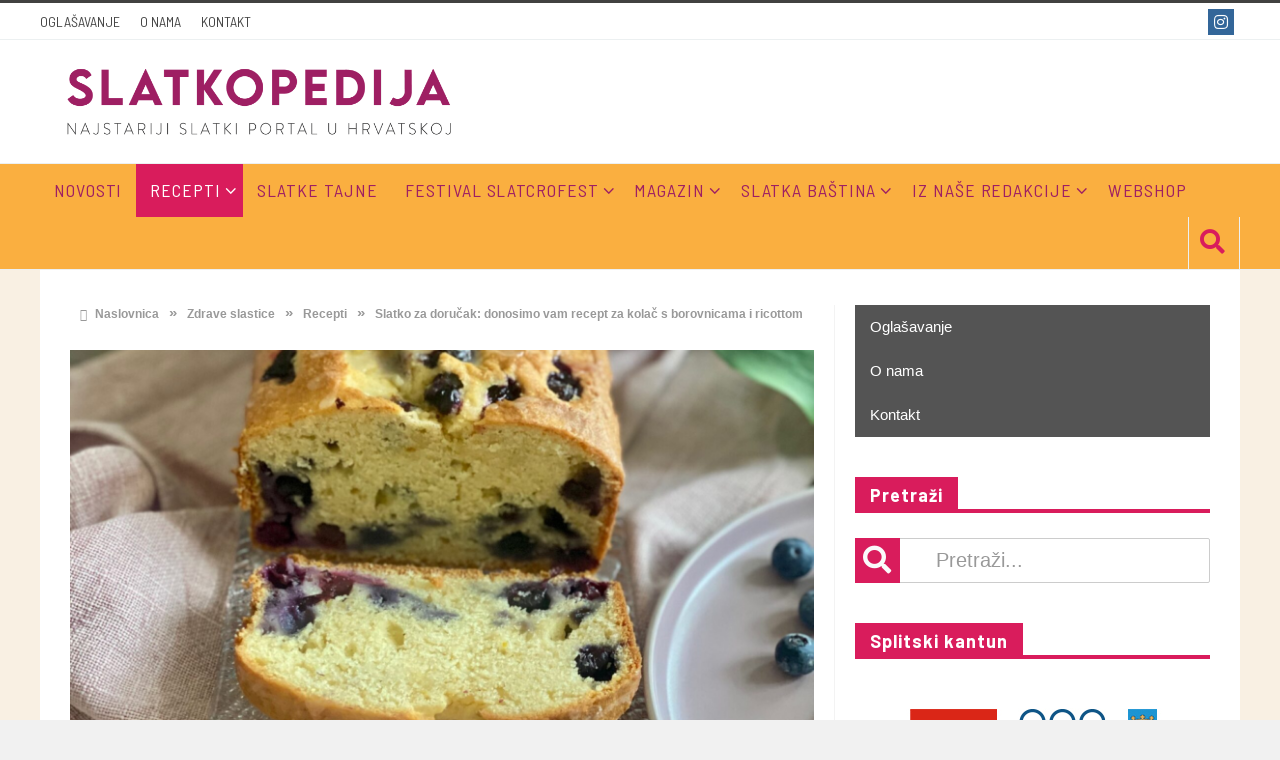

--- FILE ---
content_type: text/html; charset=UTF-8
request_url: https://www.slatkopedija.hr/slatko-za-dorucak-donosimo-vam-recept-za-kolac-s-borovnicama-i-ricottom/
body_size: 17215
content:
<!DOCTYPE html>
<html lang="hr">

<head>

	<meta charset="UTF-8">
	<meta name="viewport" content="width=device-width, initial-scale=1">
	<link rel="profile" href="http://gmpg.org/xfn/11">
	<link rel="pingback" href="https://www.slatkopedija.hr/xmlrpc.php">

	<meta name="facebook-domain-verification" content="hwxdmfz0w08r8xbhgv39min72bnqco" />

<script async src="https://pagead2.googlesyndication.com/pagead/js/adsbygoogle.js?client=ca-pub-3944441331890514"
     crossorigin="anonymous"></script>

 
<!-- Meta Pixel Code -->
<script>
!function(f,b,e,v,n,t,s)
{if(f.fbq)return;n=f.fbq=function(){n.callMethod?
n.callMethod.apply(n,arguments):n.queue.push(arguments)};
if(!f._fbq)f._fbq=n;n.push=n;n.loaded=!0;n.version='2.0';
n.queue=[];t=b.createElement(e);t.async=!0;
t.src=v;s=b.getElementsByTagName(e)[0];
s.parentNode.insertBefore(t,s)}(window, document,'script',
'https://connect.facebook.net/en_US/fbevents.js');
fbq('init', '1500531984120749');
fbq('track', 'PageView');
</script>
<noscript><img height="1" width="1" style="display:none"
src="https://www.facebook.com/tr?id=1500531984120749&ev=PageView&noscript=1"
/></noscript>
<!-- End Meta Pixel Code -->
<!-- Google tag (gtag.js) -->
<script async src="https://www.googletagmanager.com/gtag/js?id=G-75RX09NNLX"></script>
<script>
  window.dataLayer = window.dataLayer || [];
  function gtag(){dataLayer.push(arguments);}
  gtag('js', new Date());

  gtag('config', 'G-75RX09NNLX');
</script>
<meta name='robots' content='index, follow, max-image-preview:large, max-snippet:-1, max-video-preview:-1' />

	<!-- This site is optimized with the Yoast SEO Premium plugin v23.4 (Yoast SEO v23.4) - https://yoast.com/wordpress/plugins/seo/ -->
	<title>Slatko za doručak: donosimo vam recept za kolač s borovnicama i ricottom &#8226; Slatkopedija</title>
	<meta name="description" content="Ana Raguž s bloga Tirkizna danas nam donosi recept za odličan kolač koji može biti najslađi doručak – kolač s borovnicama i ricottom." />
	<link rel="canonical" href="https://www.slatkopedija.hr/slatko-za-dorucak-donosimo-vam-recept-za-kolac-s-borovnicama-i-ricottom/" />
	<meta property="og:locale" content="hr_HR" />
	<meta property="og:type" content="article" />
	<meta property="og:title" content="Slatko za doručak: donosimo vam recept za kolač s borovnicama i ricottom" />
	<meta property="og:description" content="Ana Raguž s bloga Tirkizna danas nam donosi recept za odličan kolač koji može biti najslađi doručak – kolač s borovnicama i ricottom. Sastojci 120 g" />
	<meta property="og:url" content="https://www.slatkopedija.hr/slatko-za-dorucak-donosimo-vam-recept-za-kolac-s-borovnicama-i-ricottom/" />
	<meta property="og:site_name" content="Slatkopedija" />
	<meta property="article:publisher" content="https://www.facebook.com/slatkopedija/" />
	<meta property="article:published_time" content="2023-05-29T07:28:38+00:00" />
	<meta property="og:image" content="https://www.slatkopedija.hr/wp-content/uploads/2023/05/kolac_s_borovnicama_i_ricottom-800x533.png" />
	<meta property="og:image:width" content="800" />
	<meta property="og:image:height" content="533" />
	<meta property="og:image:type" content="image/png" />
	<meta name="author" content="Slatkopedija" />
	<meta name="twitter:card" content="summary_large_image" />
	<meta name="twitter:label1" content="Napisao/la" />
	<meta name="twitter:data1" content="Slatkopedija" />
	<meta name="twitter:label2" content="Procijenjeno vrijeme čitanja" />
	<meta name="twitter:data2" content="2 minute" />
	<script type="application/ld+json" class="yoast-schema-graph">{"@context":"https://schema.org","@graph":[{"@type":"Article","@id":"https://www.slatkopedija.hr/slatko-za-dorucak-donosimo-vam-recept-za-kolac-s-borovnicama-i-ricottom/#article","isPartOf":{"@id":"https://www.slatkopedija.hr/slatko-za-dorucak-donosimo-vam-recept-za-kolac-s-borovnicama-i-ricottom/"},"author":{"name":"Slatkopedija","@id":"https://www.slatkopedija.hr/#/schema/person/f6e2680b2e034db17f859043a403fa22"},"headline":"Slatko za doručak: donosimo vam recept za kolač s borovnicama i ricottom","datePublished":"2023-05-29T07:28:38+00:00","dateModified":"2023-05-29T07:28:38+00:00","mainEntityOfPage":{"@id":"https://www.slatkopedija.hr/slatko-za-dorucak-donosimo-vam-recept-za-kolac-s-borovnicama-i-ricottom/"},"wordCount":221,"publisher":{"@id":"https://www.slatkopedija.hr/#organization"},"image":{"@id":"https://www.slatkopedija.hr/slatko-za-dorucak-donosimo-vam-recept-za-kolac-s-borovnicama-i-ricottom/#primaryimage"},"thumbnailUrl":"https://www.slatkopedija.hr/wp-content/uploads/2023/05/kolac_s_borovnicama_i_ricottom.png","articleSection":["Recepti"],"inLanguage":"hr"},{"@type":"WebPage","@id":"https://www.slatkopedija.hr/slatko-za-dorucak-donosimo-vam-recept-za-kolac-s-borovnicama-i-ricottom/","url":"https://www.slatkopedija.hr/slatko-za-dorucak-donosimo-vam-recept-za-kolac-s-borovnicama-i-ricottom/","name":"Slatko za doručak: donosimo vam recept za kolač s borovnicama i ricottom &#8226; Slatkopedija","isPartOf":{"@id":"https://www.slatkopedija.hr/#website"},"primaryImageOfPage":{"@id":"https://www.slatkopedija.hr/slatko-za-dorucak-donosimo-vam-recept-za-kolac-s-borovnicama-i-ricottom/#primaryimage"},"image":{"@id":"https://www.slatkopedija.hr/slatko-za-dorucak-donosimo-vam-recept-za-kolac-s-borovnicama-i-ricottom/#primaryimage"},"thumbnailUrl":"https://www.slatkopedija.hr/wp-content/uploads/2023/05/kolac_s_borovnicama_i_ricottom.png","datePublished":"2023-05-29T07:28:38+00:00","dateModified":"2023-05-29T07:28:38+00:00","description":"Ana Raguž s bloga Tirkizna danas nam donosi recept za odličan kolač koji može biti najslađi doručak – kolač s borovnicama i ricottom.","breadcrumb":{"@id":"https://www.slatkopedija.hr/slatko-za-dorucak-donosimo-vam-recept-za-kolac-s-borovnicama-i-ricottom/#breadcrumb"},"inLanguage":"hr","potentialAction":[{"@type":"ReadAction","target":["https://www.slatkopedija.hr/slatko-za-dorucak-donosimo-vam-recept-za-kolac-s-borovnicama-i-ricottom/"]}]},{"@type":"ImageObject","inLanguage":"hr","@id":"https://www.slatkopedija.hr/slatko-za-dorucak-donosimo-vam-recept-za-kolac-s-borovnicama-i-ricottom/#primaryimage","url":"https://www.slatkopedija.hr/wp-content/uploads/2023/05/kolac_s_borovnicama_i_ricottom.png","contentUrl":"https://www.slatkopedija.hr/wp-content/uploads/2023/05/kolac_s_borovnicama_i_ricottom.png","width":1920,"height":1280},{"@type":"BreadcrumbList","@id":"https://www.slatkopedija.hr/slatko-za-dorucak-donosimo-vam-recept-za-kolac-s-borovnicama-i-ricottom/#breadcrumb","itemListElement":[{"@type":"ListItem","position":1,"name":"Početna stranica","item":"https://www.slatkopedija.hr/"},{"@type":"ListItem","position":2,"name":"Slatko za doručak: donosimo vam recept za kolač s borovnicama i ricottom"}]},{"@type":"WebSite","@id":"https://www.slatkopedija.hr/#website","url":"https://www.slatkopedija.hr/","name":"Slatkopedija","description":"Portal specijaliziran za slastice i slastičarstvo.","publisher":{"@id":"https://www.slatkopedija.hr/#organization"},"potentialAction":[{"@type":"SearchAction","target":{"@type":"EntryPoint","urlTemplate":"https://www.slatkopedija.hr/?s={search_term_string}"},"query-input":{"@type":"PropertyValueSpecification","valueRequired":true,"valueName":"search_term_string"}}],"inLanguage":"hr"},{"@type":"Organization","@id":"https://www.slatkopedija.hr/#organization","name":"Slatkopedija","url":"https://www.slatkopedija.hr/","logo":{"@type":"ImageObject","inLanguage":"hr","@id":"https://www.slatkopedija.hr/#/schema/logo/image/","url":"https://www.slatkopedija.hr/wp-content/uploads/2021/05/cropped-icon-1.png","contentUrl":"https://www.slatkopedija.hr/wp-content/uploads/2021/05/cropped-icon-1.png","width":512,"height":512,"caption":"Slatkopedija"},"image":{"@id":"https://www.slatkopedija.hr/#/schema/logo/image/"},"sameAs":["https://www.facebook.com/slatkopedija/","https://www.instagram.com/slatkopedija/?hl=en"]},{"@type":"Person","@id":"https://www.slatkopedija.hr/#/schema/person/f6e2680b2e034db17f859043a403fa22","name":"Slatkopedija","description":"Portal specijaliziran za slastice i slastičarstvo na kojem možete pronaći sve što vas zanima o slatkim temama.","url":"https://www.slatkopedija.hr/author/slatkopedija/"}]}</script>
	<!-- / Yoast SEO Premium plugin. -->


<link rel='dns-prefetch' href='//fonts.googleapis.com' />
<link rel='preconnect' href='https://fonts.gstatic.com' crossorigin />
<script type="text/javascript">
/* <![CDATA[ */
window._wpemojiSettings = {"baseUrl":"https:\/\/s.w.org\/images\/core\/emoji\/15.0.3\/72x72\/","ext":".png","svgUrl":"https:\/\/s.w.org\/images\/core\/emoji\/15.0.3\/svg\/","svgExt":".svg","source":{"concatemoji":"https:\/\/www.slatkopedija.hr\/wp-includes\/js\/wp-emoji-release.min.js?ver=6.6.4"}};
/*! This file is auto-generated */
!function(i,n){var o,s,e;function c(e){try{var t={supportTests:e,timestamp:(new Date).valueOf()};sessionStorage.setItem(o,JSON.stringify(t))}catch(e){}}function p(e,t,n){e.clearRect(0,0,e.canvas.width,e.canvas.height),e.fillText(t,0,0);var t=new Uint32Array(e.getImageData(0,0,e.canvas.width,e.canvas.height).data),r=(e.clearRect(0,0,e.canvas.width,e.canvas.height),e.fillText(n,0,0),new Uint32Array(e.getImageData(0,0,e.canvas.width,e.canvas.height).data));return t.every(function(e,t){return e===r[t]})}function u(e,t,n){switch(t){case"flag":return n(e,"\ud83c\udff3\ufe0f\u200d\u26a7\ufe0f","\ud83c\udff3\ufe0f\u200b\u26a7\ufe0f")?!1:!n(e,"\ud83c\uddfa\ud83c\uddf3","\ud83c\uddfa\u200b\ud83c\uddf3")&&!n(e,"\ud83c\udff4\udb40\udc67\udb40\udc62\udb40\udc65\udb40\udc6e\udb40\udc67\udb40\udc7f","\ud83c\udff4\u200b\udb40\udc67\u200b\udb40\udc62\u200b\udb40\udc65\u200b\udb40\udc6e\u200b\udb40\udc67\u200b\udb40\udc7f");case"emoji":return!n(e,"\ud83d\udc26\u200d\u2b1b","\ud83d\udc26\u200b\u2b1b")}return!1}function f(e,t,n){var r="undefined"!=typeof WorkerGlobalScope&&self instanceof WorkerGlobalScope?new OffscreenCanvas(300,150):i.createElement("canvas"),a=r.getContext("2d",{willReadFrequently:!0}),o=(a.textBaseline="top",a.font="600 32px Arial",{});return e.forEach(function(e){o[e]=t(a,e,n)}),o}function t(e){var t=i.createElement("script");t.src=e,t.defer=!0,i.head.appendChild(t)}"undefined"!=typeof Promise&&(o="wpEmojiSettingsSupports",s=["flag","emoji"],n.supports={everything:!0,everythingExceptFlag:!0},e=new Promise(function(e){i.addEventListener("DOMContentLoaded",e,{once:!0})}),new Promise(function(t){var n=function(){try{var e=JSON.parse(sessionStorage.getItem(o));if("object"==typeof e&&"number"==typeof e.timestamp&&(new Date).valueOf()<e.timestamp+604800&&"object"==typeof e.supportTests)return e.supportTests}catch(e){}return null}();if(!n){if("undefined"!=typeof Worker&&"undefined"!=typeof OffscreenCanvas&&"undefined"!=typeof URL&&URL.createObjectURL&&"undefined"!=typeof Blob)try{var e="postMessage("+f.toString()+"("+[JSON.stringify(s),u.toString(),p.toString()].join(",")+"));",r=new Blob([e],{type:"text/javascript"}),a=new Worker(URL.createObjectURL(r),{name:"wpTestEmojiSupports"});return void(a.onmessage=function(e){c(n=e.data),a.terminate(),t(n)})}catch(e){}c(n=f(s,u,p))}t(n)}).then(function(e){for(var t in e)n.supports[t]=e[t],n.supports.everything=n.supports.everything&&n.supports[t],"flag"!==t&&(n.supports.everythingExceptFlag=n.supports.everythingExceptFlag&&n.supports[t]);n.supports.everythingExceptFlag=n.supports.everythingExceptFlag&&!n.supports.flag,n.DOMReady=!1,n.readyCallback=function(){n.DOMReady=!0}}).then(function(){return e}).then(function(){var e;n.supports.everything||(n.readyCallback(),(e=n.source||{}).concatemoji?t(e.concatemoji):e.wpemoji&&e.twemoji&&(t(e.twemoji),t(e.wpemoji)))}))}((window,document),window._wpemojiSettings);
/* ]]> */
</script>
<style id='wp-emoji-styles-inline-css' type='text/css'>

	img.wp-smiley, img.emoji {
		display: inline !important;
		border: none !important;
		box-shadow: none !important;
		height: 1em !important;
		width: 1em !important;
		margin: 0 0.07em !important;
		vertical-align: -0.1em !important;
		background: none !important;
		padding: 0 !important;
	}
</style>
<link rel='stylesheet' id='wp-block-library-css' href='https://www.slatkopedija.hr/wp-includes/css/dist/block-library/style.min.css?ver=6.6.4' type='text/css' media='all' />
<style id='classic-theme-styles-inline-css' type='text/css'>
/*! This file is auto-generated */
.wp-block-button__link{color:#fff;background-color:#32373c;border-radius:9999px;box-shadow:none;text-decoration:none;padding:calc(.667em + 2px) calc(1.333em + 2px);font-size:1.125em}.wp-block-file__button{background:#32373c;color:#fff;text-decoration:none}
</style>
<style id='global-styles-inline-css' type='text/css'>
:root{--wp--preset--aspect-ratio--square: 1;--wp--preset--aspect-ratio--4-3: 4/3;--wp--preset--aspect-ratio--3-4: 3/4;--wp--preset--aspect-ratio--3-2: 3/2;--wp--preset--aspect-ratio--2-3: 2/3;--wp--preset--aspect-ratio--16-9: 16/9;--wp--preset--aspect-ratio--9-16: 9/16;--wp--preset--color--black: #000000;--wp--preset--color--cyan-bluish-gray: #abb8c3;--wp--preset--color--white: #ffffff;--wp--preset--color--pale-pink: #f78da7;--wp--preset--color--vivid-red: #cf2e2e;--wp--preset--color--luminous-vivid-orange: #ff6900;--wp--preset--color--luminous-vivid-amber: #fcb900;--wp--preset--color--light-green-cyan: #7bdcb5;--wp--preset--color--vivid-green-cyan: #00d084;--wp--preset--color--pale-cyan-blue: #8ed1fc;--wp--preset--color--vivid-cyan-blue: #0693e3;--wp--preset--color--vivid-purple: #9b51e0;--wp--preset--gradient--vivid-cyan-blue-to-vivid-purple: linear-gradient(135deg,rgba(6,147,227,1) 0%,rgb(155,81,224) 100%);--wp--preset--gradient--light-green-cyan-to-vivid-green-cyan: linear-gradient(135deg,rgb(122,220,180) 0%,rgb(0,208,130) 100%);--wp--preset--gradient--luminous-vivid-amber-to-luminous-vivid-orange: linear-gradient(135deg,rgba(252,185,0,1) 0%,rgba(255,105,0,1) 100%);--wp--preset--gradient--luminous-vivid-orange-to-vivid-red: linear-gradient(135deg,rgba(255,105,0,1) 0%,rgb(207,46,46) 100%);--wp--preset--gradient--very-light-gray-to-cyan-bluish-gray: linear-gradient(135deg,rgb(238,238,238) 0%,rgb(169,184,195) 100%);--wp--preset--gradient--cool-to-warm-spectrum: linear-gradient(135deg,rgb(74,234,220) 0%,rgb(151,120,209) 20%,rgb(207,42,186) 40%,rgb(238,44,130) 60%,rgb(251,105,98) 80%,rgb(254,248,76) 100%);--wp--preset--gradient--blush-light-purple: linear-gradient(135deg,rgb(255,206,236) 0%,rgb(152,150,240) 100%);--wp--preset--gradient--blush-bordeaux: linear-gradient(135deg,rgb(254,205,165) 0%,rgb(254,45,45) 50%,rgb(107,0,62) 100%);--wp--preset--gradient--luminous-dusk: linear-gradient(135deg,rgb(255,203,112) 0%,rgb(199,81,192) 50%,rgb(65,88,208) 100%);--wp--preset--gradient--pale-ocean: linear-gradient(135deg,rgb(255,245,203) 0%,rgb(182,227,212) 50%,rgb(51,167,181) 100%);--wp--preset--gradient--electric-grass: linear-gradient(135deg,rgb(202,248,128) 0%,rgb(113,206,126) 100%);--wp--preset--gradient--midnight: linear-gradient(135deg,rgb(2,3,129) 0%,rgb(40,116,252) 100%);--wp--preset--font-size--small: 13px;--wp--preset--font-size--medium: 20px;--wp--preset--font-size--large: 36px;--wp--preset--font-size--x-large: 42px;--wp--preset--spacing--20: 0.44rem;--wp--preset--spacing--30: 0.67rem;--wp--preset--spacing--40: 1rem;--wp--preset--spacing--50: 1.5rem;--wp--preset--spacing--60: 2.25rem;--wp--preset--spacing--70: 3.38rem;--wp--preset--spacing--80: 5.06rem;--wp--preset--shadow--natural: 6px 6px 9px rgba(0, 0, 0, 0.2);--wp--preset--shadow--deep: 12px 12px 50px rgba(0, 0, 0, 0.4);--wp--preset--shadow--sharp: 6px 6px 0px rgba(0, 0, 0, 0.2);--wp--preset--shadow--outlined: 6px 6px 0px -3px rgba(255, 255, 255, 1), 6px 6px rgba(0, 0, 0, 1);--wp--preset--shadow--crisp: 6px 6px 0px rgba(0, 0, 0, 1);}:where(.is-layout-flex){gap: 0.5em;}:where(.is-layout-grid){gap: 0.5em;}body .is-layout-flex{display: flex;}.is-layout-flex{flex-wrap: wrap;align-items: center;}.is-layout-flex > :is(*, div){margin: 0;}body .is-layout-grid{display: grid;}.is-layout-grid > :is(*, div){margin: 0;}:where(.wp-block-columns.is-layout-flex){gap: 2em;}:where(.wp-block-columns.is-layout-grid){gap: 2em;}:where(.wp-block-post-template.is-layout-flex){gap: 1.25em;}:where(.wp-block-post-template.is-layout-grid){gap: 1.25em;}.has-black-color{color: var(--wp--preset--color--black) !important;}.has-cyan-bluish-gray-color{color: var(--wp--preset--color--cyan-bluish-gray) !important;}.has-white-color{color: var(--wp--preset--color--white) !important;}.has-pale-pink-color{color: var(--wp--preset--color--pale-pink) !important;}.has-vivid-red-color{color: var(--wp--preset--color--vivid-red) !important;}.has-luminous-vivid-orange-color{color: var(--wp--preset--color--luminous-vivid-orange) !important;}.has-luminous-vivid-amber-color{color: var(--wp--preset--color--luminous-vivid-amber) !important;}.has-light-green-cyan-color{color: var(--wp--preset--color--light-green-cyan) !important;}.has-vivid-green-cyan-color{color: var(--wp--preset--color--vivid-green-cyan) !important;}.has-pale-cyan-blue-color{color: var(--wp--preset--color--pale-cyan-blue) !important;}.has-vivid-cyan-blue-color{color: var(--wp--preset--color--vivid-cyan-blue) !important;}.has-vivid-purple-color{color: var(--wp--preset--color--vivid-purple) !important;}.has-black-background-color{background-color: var(--wp--preset--color--black) !important;}.has-cyan-bluish-gray-background-color{background-color: var(--wp--preset--color--cyan-bluish-gray) !important;}.has-white-background-color{background-color: var(--wp--preset--color--white) !important;}.has-pale-pink-background-color{background-color: var(--wp--preset--color--pale-pink) !important;}.has-vivid-red-background-color{background-color: var(--wp--preset--color--vivid-red) !important;}.has-luminous-vivid-orange-background-color{background-color: var(--wp--preset--color--luminous-vivid-orange) !important;}.has-luminous-vivid-amber-background-color{background-color: var(--wp--preset--color--luminous-vivid-amber) !important;}.has-light-green-cyan-background-color{background-color: var(--wp--preset--color--light-green-cyan) !important;}.has-vivid-green-cyan-background-color{background-color: var(--wp--preset--color--vivid-green-cyan) !important;}.has-pale-cyan-blue-background-color{background-color: var(--wp--preset--color--pale-cyan-blue) !important;}.has-vivid-cyan-blue-background-color{background-color: var(--wp--preset--color--vivid-cyan-blue) !important;}.has-vivid-purple-background-color{background-color: var(--wp--preset--color--vivid-purple) !important;}.has-black-border-color{border-color: var(--wp--preset--color--black) !important;}.has-cyan-bluish-gray-border-color{border-color: var(--wp--preset--color--cyan-bluish-gray) !important;}.has-white-border-color{border-color: var(--wp--preset--color--white) !important;}.has-pale-pink-border-color{border-color: var(--wp--preset--color--pale-pink) !important;}.has-vivid-red-border-color{border-color: var(--wp--preset--color--vivid-red) !important;}.has-luminous-vivid-orange-border-color{border-color: var(--wp--preset--color--luminous-vivid-orange) !important;}.has-luminous-vivid-amber-border-color{border-color: var(--wp--preset--color--luminous-vivid-amber) !important;}.has-light-green-cyan-border-color{border-color: var(--wp--preset--color--light-green-cyan) !important;}.has-vivid-green-cyan-border-color{border-color: var(--wp--preset--color--vivid-green-cyan) !important;}.has-pale-cyan-blue-border-color{border-color: var(--wp--preset--color--pale-cyan-blue) !important;}.has-vivid-cyan-blue-border-color{border-color: var(--wp--preset--color--vivid-cyan-blue) !important;}.has-vivid-purple-border-color{border-color: var(--wp--preset--color--vivid-purple) !important;}.has-vivid-cyan-blue-to-vivid-purple-gradient-background{background: var(--wp--preset--gradient--vivid-cyan-blue-to-vivid-purple) !important;}.has-light-green-cyan-to-vivid-green-cyan-gradient-background{background: var(--wp--preset--gradient--light-green-cyan-to-vivid-green-cyan) !important;}.has-luminous-vivid-amber-to-luminous-vivid-orange-gradient-background{background: var(--wp--preset--gradient--luminous-vivid-amber-to-luminous-vivid-orange) !important;}.has-luminous-vivid-orange-to-vivid-red-gradient-background{background: var(--wp--preset--gradient--luminous-vivid-orange-to-vivid-red) !important;}.has-very-light-gray-to-cyan-bluish-gray-gradient-background{background: var(--wp--preset--gradient--very-light-gray-to-cyan-bluish-gray) !important;}.has-cool-to-warm-spectrum-gradient-background{background: var(--wp--preset--gradient--cool-to-warm-spectrum) !important;}.has-blush-light-purple-gradient-background{background: var(--wp--preset--gradient--blush-light-purple) !important;}.has-blush-bordeaux-gradient-background{background: var(--wp--preset--gradient--blush-bordeaux) !important;}.has-luminous-dusk-gradient-background{background: var(--wp--preset--gradient--luminous-dusk) !important;}.has-pale-ocean-gradient-background{background: var(--wp--preset--gradient--pale-ocean) !important;}.has-electric-grass-gradient-background{background: var(--wp--preset--gradient--electric-grass) !important;}.has-midnight-gradient-background{background: var(--wp--preset--gradient--midnight) !important;}.has-small-font-size{font-size: var(--wp--preset--font-size--small) !important;}.has-medium-font-size{font-size: var(--wp--preset--font-size--medium) !important;}.has-large-font-size{font-size: var(--wp--preset--font-size--large) !important;}.has-x-large-font-size{font-size: var(--wp--preset--font-size--x-large) !important;}
:where(.wp-block-post-template.is-layout-flex){gap: 1.25em;}:where(.wp-block-post-template.is-layout-grid){gap: 1.25em;}
:where(.wp-block-columns.is-layout-flex){gap: 2em;}:where(.wp-block-columns.is-layout-grid){gap: 2em;}
:root :where(.wp-block-pullquote){font-size: 1.5em;line-height: 1.6;}
</style>
<link rel='stylesheet' id='contact-form-7-css' href='https://www.slatkopedija.hr/wp-content/plugins/contact-form-7/includes/css/styles.css?ver=5.9.8' type='text/css' media='all' />
<link rel='stylesheet' id='favo_shortcodes_css-css' href='https://www.slatkopedija.hr/wp-content/plugins/favo-shortcodes/css/style.css?ver=1.1.0' type='text/css' media='screen' />
<link rel='stylesheet' id='mailerlite_forms.css-css' href='https://www.slatkopedija.hr/wp-content/plugins/official-mailerlite-sign-up-forms/assets/css/mailerlite_forms.css?ver=1.7.13' type='text/css' media='all' />
<link rel='stylesheet' id='iksm-public-style-css' href='https://www.slatkopedija.hr/wp-content/plugins/iks-menu/assets/css/public.css?ver=1.11.3' type='text/css' media='all' />
<link rel='stylesheet' id='parent-style-css' href='https://www.slatkopedija.hr/wp-content/themes/htmag/style.css?ver=6.6.4' type='text/css' media='all' />
<link rel='stylesheet' id='child-style-css' href='https://www.slatkopedija.hr/wp-content/themes/htMag-Slatkopedija/style.css?ver=1.0' type='text/css' media='all' />
<link rel='stylesheet' id='htmag-style-css' href='https://www.slatkopedija.hr/wp-content/themes/htMag-Slatkopedija/style.css?ver=6.6.4' type='text/css' media='all' />
<link rel='stylesheet' id='Merriweather-css' href='https://fonts.googleapis.com/css?family=Merriweather%3A400%2C700%2C900&#038;ver=6.6.4' type='text/css' media='all' />
<link rel='stylesheet' id='animate-css' href='https://www.slatkopedija.hr/wp-content/themes/htmag/css/animate.min.css?ver=6.6.4' type='text/css' media='all' />
<link rel='stylesheet' id='font-awesome-css' href='https://www.slatkopedija.hr/wp-content/themes/htmag/fonts/font-awesome/css/all.min.css?ver=6.6.4' type='text/css' media='all' />
<link rel='stylesheet' id='fontello-css' href='https://www.slatkopedija.hr/wp-content/themes/htmag/fonts/fontello/css/fontello.css?ver=6.6.4' type='text/css' media='all' />
<link rel='stylesheet' id='htmag-responsive-css' href='https://www.slatkopedija.hr/wp-content/themes/htmag/css/responsive.css?ver=6.6.4' type='text/css' media='all' />
<link rel='stylesheet' id='owl_Transitions-css' href='https://www.slatkopedija.hr/wp-content/themes/htmag/css/owl_Transitions.css?ver=6.6.4' type='text/css' media='all' />
<link rel="preload" as="style" href="https://fonts.googleapis.com/css?family=Barlow:100,200,300,400,500,600,700,800,900,100italic,200italic,300italic,400italic,500italic,600italic,700italic,800italic,900italic%7CBarlow%20Semi%20Condensed:400&#038;subset=latin-ext&#038;display=swap&#038;ver=1740940163" /><link rel="stylesheet" href="https://fonts.googleapis.com/css?family=Barlow:100,200,300,400,500,600,700,800,900,100italic,200italic,300italic,400italic,500italic,600italic,700italic,800italic,900italic%7CBarlow%20Semi%20Condensed:400&#038;subset=latin-ext&#038;display=swap&#038;ver=1740940163" media="print" onload="this.media='all'"><noscript><link rel="stylesheet" href="https://fonts.googleapis.com/css?family=Barlow:100,200,300,400,500,600,700,800,900,100italic,200italic,300italic,400italic,500italic,600italic,700italic,800italic,900italic%7CBarlow%20Semi%20Condensed:400&#038;subset=latin-ext&#038;display=swap&#038;ver=1740940163" /></noscript><script type="text/javascript" id="jquery-core-js-extra">
/* <![CDATA[ */
var favo_script = {"post_id":"28300","ajaxurl":"https:\/\/www.slatkopedija.hr\/wp-admin\/admin-ajax.php"};
/* ]]> */
</script>
<script type="text/javascript" src="https://www.slatkopedija.hr/wp-includes/js/jquery/jquery.min.js?ver=3.7.1" id="jquery-core-js"></script>
<script type="text/javascript" src="https://www.slatkopedija.hr/wp-includes/js/jquery/jquery-migrate.min.js?ver=3.4.1" id="jquery-migrate-js"></script>
<script type="text/javascript" src="https://www.slatkopedija.hr/wp-content/plugins/favo-shortcodes/js/main.js?ver=1.1.0" id="favo_shortcodes_js-js"></script>
<script type="text/javascript" src="https://www.slatkopedija.hr/wp-content/plugins/iks-menu/assets/js/public.js?ver=1.11.3" id="iksm-public-script-js"></script>
<script type="text/javascript" src="https://www.slatkopedija.hr/wp-content/plugins/iks-menu/assets/js/menu.js?ver=1.11.3" id="iksm-menu-script-js"></script>
<!--[if lt IE 9]>
<script type="text/javascript" src="https://www.slatkopedija.hr/wp-content/themes/htmag?ver=20161020" id="html5-js"></script>
<![endif]-->
<script type="text/javascript" src="https://www.slatkopedija.hr/wp-content/themes/htmag/js/jquery.infinitescroll.min.js?ver=6.6.4" id="jquery.infinitescroll.min-js"></script>
<meta name="generator" content="Redux 4.3.26.1" />        <!-- MailerLite Universal -->
        <script>
            (function(w,d,e,u,f,l,n){w[f]=w[f]||function(){(w[f].q=w[f].q||[])
                .push(arguments);},l=d.createElement(e),l.async=1,l.src=u,
                n=d.getElementsByTagName(e)[0],n.parentNode.insertBefore(l,n);})
            (window,document,'script','https://assets.mailerlite.com/js/universal.js','ml');
            ml('account', '358486');
            ml('enablePopups', true);
        </script>
        <!-- End MailerLite Universal -->
        <style type="text/css" id="iksm-dynamic-style"></style> 


<style type="text/css" media="screen"> 
/*    
<!--  global_color    -->
*/

     
       
.search-block:after{border-right-color:#9e1f63;  }
.tabs-widget .tab-links li.active a ,blockquote,.tipsy-arrow ,.author-title h3 {border-color:#9e1f63;  }
.tipsy-inner {box-shadow:0 0 2px #9e1f63; -webkit-box-shadow:0 0 2px #9e1f63; -moz-box-shadow:0 0 2px #9e1f63;}
.container .menu_wrapper ,.news-box-title,.news-box-title,.tabs-widget .tab-links,.block-head,.woocommerce .product .woocommerce-tabs ul.tabs { border-bottom-color:#9e1f63;}
.top-nav ul li.current-menu-item:after,#main-menu .menu-sub-wrap,.tabs-nav li.active span{ border-top-color:#9e1f63;}
#main-menu ul li.current-menu-item a, #main-menu ul li.current-menu-item a:hover, #main-menu ul li.current-menu-parent a, #main-menu ul li.current-menu-parent a:hover, #main-menu ul li.current-page-ancestor a, #main-menu ul li.current-page-ancestor a:hover 
,#main-menu a:hover,.header-wraper.style2 #main-menu ul li.current-menu-item > a:hover,.dropcap.style-2, .dropcap.style-3,.search-block .search-button,.widget_tag_cloud .tagcloud a:hover, .post-tag a:hover,.tabs-wrap.tagcloud a:hover,.pagination span, .pagination a:hover,a.random-article:hover,.owl-title h2,.owl-pagination .owl-page.active span, .owl-carousel.scroller.middle .owl-prev:hover, .owl-carousel.scroller.middle .owl-next:hover, #carousel .owl-prev:hover, #carousel .owl-next:hover,.owl-theme .owl-controls .owl-buttons div:hover,.owl-theme.scroller.middle .owl-controls .owl-buttons div ,.search-buttons .search {  background-color:#9e1f63;}
.owl-theme.scroller .owl-controls .owl-nav div,.newstickertitle span,.news-box-title h2,.caption-cat a, .block-head h3,.tabs-widget .tab-links li.active a ,.review-summary .rw-overall,#go-top ,.share-post span.share-text,.tabs-nav li.active a, .tabs-nav li.active a:hover,.big-porc-review-bg,.ei-slider-thumbs li.ei-slider-element,.rating-bar .bar,.w-search .search-submit ,.search-buttons .search-icon,.more_button a,.load-more a,.tipsy-inner,.widget-newsletter-counter input[type="submit"],.header-wraper.style2 .search-buttons .search-icon:hover,#main-menu ul li:hover a,.error_right h2::after{   background-color:#9e1f63;}

.header-wraper.style2 #main-menu ul li:hover > a, .header-wraper.style2 #main-menu ul:hover > a {  background-color:#9e1f63;}

.woocommerce .product .woocommerce-tabs ul.tabs li.active ,.woocommerce .button, .woocommerce .form-submit #submit,.woocommerce span.onsale,.widget_product_search input[type="submit"],.woocommerce .widget_price_filter .ui-slider .ui-slider-handle,.header-wraper.style2 #navbar_toggle::before, .header-wraper.style2 #navbar_toggle::after, .header-wraper.style2 #navbar_toggle span {   background:#9e1f63 !important;}

a:hover ,.top-nav ul li:hover > a, .top-nav ul :hover > a, .top-nav ul li.current-menu-item a , .header-wraper.style2 .top-nav ul li a:hover,.post-previous a:hover:after, .post-next a:hover:after,.header-wraper.style2 #main-menu ul li.current-menu-item > a,.header-wraper.style2 .search-buttons .search-icon,.header-wraper.style2 #main-menu ul li.menu-item-home a::before,.entry .error_404 p ,body.dark_skin a:hover ,#main-menu .mega-menu-block .mega-menu-content .mega-small-item ul li a:hover,
#main-menu .mega-menu-block .mega-menu-content .post-box-title a:hover,.header-wraper.style2 #main-menu ul li.mega-menu.mega-cat .mega-menu-block .mega-menu-post a:hover {color:#9e1f63;  }
.header-wraper.style2 #main-menu ul li:hover > a, .header-wraper.style2 #main-menu ul:hover > a { color: #FFF;}
         


/*
<!-- Custom CSS  -->
*/
    .post-navigation-link div {
	display: block;
	width: 48%;
	position: relative;
	font-size: 15px;
	font-weight: bold;
	color: #999;
	text-transform: none;
	font-family: inherit;
	line-height: 25px;
}

h2.post-blog-title, h2.post-box-title, h2.item-title {
	line-height: 28px;
	font-size: 18px;
	font-family: inherit;
	text-transform: none;
	font-weight: 700;
}  

    
    
    

/*    
<!-- category Background  -->
*/
      



          

          





       
.search-block:after{border-right-color:#d91c5c;  }
.tabs-widget .tab-links li.active a ,blockquote,.tipsy-arrow ,.author-title h3 {border-color:#d91c5c;  }
.tipsy-inner {box-shadow:0 0 2px #d91c5c; -webkit-box-shadow:0 0 2px #d91c5c; -moz-box-shadow:0 0 2px #d91c5c;}
.container .menu_wrapper ,.news-box-title,.news-box-title,.tabs-widget .tab-links,.block-head,.woocommerce .product .woocommerce-tabs ul.tabs { border-bottom-color:#d91c5c;}
.top-nav ul li.current-menu-item:after,#main-menu .menu-sub-wrap,.tabs-nav li.active span{ border-top-color:#d91c5c;}
#main-menu ul li.current-menu-item a, #main-menu ul li.current-menu-item a:hover, #main-menu ul li.current-menu-parent a, #main-menu ul li.current-menu-parent a:hover, #main-menu ul li.current-page-ancestor a, #main-menu ul li.current-page-ancestor a:hover 
,#main-menu a:hover,.header-wraper.style2 #main-menu ul li.current-menu-item > a:hover,.dropcap.style-2, .dropcap.style-3,.search-block .search-button,.widget_tag_cloud .tagcloud a:hover, .post-tag a:hover,.tabs-wrap.tagcloud a:hover,.pagination span, .pagination a:hover,a.random-article:hover,.owl-title h2,.owl-pagination .owl-page.active span, .owl-carousel.scroller.middle .owl-prev:hover, .owl-carousel.scroller.middle .owl-next:hover, #carousel .owl-prev:hover, #carousel .owl-next:hover,.owl-theme .owl-controls .owl-buttons div:hover,.owl-theme.scroller.middle .owl-controls .owl-buttons div ,.search-buttons .search {  background-color:#d91c5c;}
.owl-theme.scroller .owl-controls .owl-nav div,.newstickertitle span,.news-box-title h2,.caption-cat a, .block-head h3,.tabs-widget .tab-links li.active a ,.review-summary .rw-overall,#go-top ,.share-post span.share-text,.tabs-nav li.active a, .tabs-nav li.active a:hover,.big-porc-review-bg,.ei-slider-thumbs li.ei-slider-element,.rating-bar .bar,.w-search .search-submit ,.search-buttons .search-icon,.more_button a,.load-more a,.tipsy-inner,.widget-newsletter-counter input[type="submit"],.header-wraper.style2 .search-buttons .search-icon:hover,#main-menu ul li:hover a,.error_right h2::after{   background-color:#d91c5c;}

.header-wraper.style2 #main-menu ul li:hover > a, .header-wraper.style2 #main-menu ul:hover > a {  background-color:#d91c5c;}

.woocommerce .product .woocommerce-tabs ul.tabs li.active ,.woocommerce .button, .woocommerce .form-submit #submit,.woocommerce span.onsale,.widget_product_search input[type="submit"],.woocommerce .widget_price_filter .ui-slider .ui-slider-handle,.header-wraper.style2 #navbar_toggle::before, .header-wraper.style2 #navbar_toggle::after, .header-wraper.style2 #navbar_toggle span {   background:#d91c5c !important;}

a:hover ,.top-nav ul li:hover > a, .top-nav ul :hover > a, .top-nav ul li.current-menu-item a , .header-wraper.style2 .top-nav ul li a:hover,.post-previous a:hover:after, .post-next a:hover:after,.header-wraper.style2 #main-menu ul li.current-menu-item > a,.header-wraper.style2 .search-buttons .search-icon,.header-wraper.style2 #main-menu ul li.menu-item-home a::before,.entry .error_404 p ,body.dark_skin a:hover ,#main-menu .mega-menu-block .mega-menu-content .mega-small-item ul li a:hover,
#main-menu .mega-menu-block .mega-menu-content .post-box-title a:hover,.header-wraper.style2 #main-menu ul li.mega-menu.mega-cat .mega-menu-block .mega-menu-post a:hover {color:#d91c5c;  }
.header-wraper.style2 #main-menu ul li:hover > a, .header-wraper.style2 #main-menu ul:hover > a { color: #FFF;}
        

    
    </style> 

    <meta name="generator" content="Powered by WPBakery Page Builder - drag and drop page builder for WordPress."/>
<link rel="icon" href="https://www.slatkopedija.hr/wp-content/uploads/2021/05/cropped-icon-1-32x32.png" sizes="32x32" />
<link rel="icon" href="https://www.slatkopedija.hr/wp-content/uploads/2021/05/cropped-icon-1-192x192.png" sizes="192x192" />
<link rel="apple-touch-icon" href="https://www.slatkopedija.hr/wp-content/uploads/2021/05/cropped-icon-1-180x180.png" />
<meta name="msapplication-TileImage" content="https://www.slatkopedija.hr/wp-content/uploads/2021/05/cropped-icon-1-270x270.png" />
		<style type="text/css" id="wp-custom-css">
			.woocommerce ul.products li.product .price {
    /* font-family: "Barlow" Arial,sans-serif; */
    font-size: 20px;
    margin-bottom: 6px 0 !important;
    color: #444;		</style>
		<style id="htmag_options-dynamic-css" title="dynamic-css" class="redux-options-output">body{color:#414140;}a{color:#9e1f63;}a:hover{color:#faaf40;}a:active{color:#9e1f63;}.top-nav ,.header-wraper.style2 .top-nav{background-color:#ffffff;}.top-nav{border-top:3px solid ;border-bottom:1px solid ;}header{background-color:#ffffff;}.container .menu_wrapper,.header-wraper.style2 .menu_wrapper{background-color:#faaf40;}#main-menu > ul > li > a ,.header-wraper.style2 #main-menu > ul > li > a{color:#9e1f63;}#main-menu > ul > li > a :hover,.header-wraper.style2 #main-menu > ul > li > a:hover{color:#ffffff;}#main-menu > ul > li > a :active,.header-wraper.style2 #main-menu > ul > li > a:active{color:#9e1f63;}.container .content{background-color:#f9f0e3;}.container .content .row {background-color:#ffffff;}.site-header{border-top:4px solid ;border-bottom:4px solid ;border-left:4px solid ;border-right:4px solid ;}footer{border-top:4px solid ;border-bottom:4px solid ;border-left:4px solid ;border-right:4px solid ;}.top-nav ,.top-nav ul li ,#main-menu > ul > li > a,#main-menu a,.owl-title h2 a,.tabs-nav li a,.caption-cat a,.footer-menu li a, .footer-menu li,#logo .logo h2 a,#logo .logo h2 span,.newsticker h2 a,.newsticker h2,.newstickertitle span,#social-counter-widget li span,.news-box-title h2, .block-head h3 ,.news-box-title h2 a,h2.post-blog-title a,h2.post-box-title a,h2.item-title a,.big-item h2.post-box-title a,h2.post-blog-title.full a,h3.post-box-title a,h1.post-title,.widget.posts-list ul  li h3 a,.widget .tab-content ul  li h3 a ,.widget.top-ten  h3 a ,.widget.latest-posts h3 a,.footer-widget-title h2,#respond #submit, .button-primary,.review-box-header h3,.review-summary .rw-overall, .review-criteria, .rw-user-rating-wrapper .score, .rw-overall-titles, .rw-user-rating-wrapper,.page-title, .cat-page-title,.widget-newsletter-counter input[type="submit"]{font-family:Barlow;font-display:swap;}body{text-transform:none;font-display:swap;}.top-nav ,.top-nav ul li{font-family:"Barlow Semi Condensed";text-transform:uppercase;font-weight:400;font-style:normal;font-display:swap;}#main-menu > ul > li > a, #main-menu ul li.parent-list ul li a,#mobile-slide #mobile-nav a{font-family:"Barlow Semi Condensed";text-transform:uppercase;line-height:25px;font-weight:400;font-style:normal;color:#dd3333;font-size:18px;font-display:swap;}#logo .logo.text h2 a, #logo .logo.text h1 a{font-display:swap;}#logo .logo.text h2 span, #logo .logo.text h1 span{font-display:swap;}.newsticker h2{text-transform:none;font-display:swap;}.news-box-title h2, .block-head h3 ,.newstickertitle span{text-transform:none;font-display:swap;}h2.post-blog-title,h2.post-box-title,h2.item-title,#main-menu .mega-menu-block h2.post-box-title a{text-transform:none;font-display:swap;}.post-excerpt,.post-excerpt p{text-transform:none;font-display:swap;}.big-item h2.post-box-title, h2.post-blog-title.full ,.main-slideshow.style2 .owl-title h2{text-transform:none;font-display:swap;}h3.post-box-title ,#main-menu ul li.parent-list ul li h3.post-box-title a{text-transform:none;font-display:swap;}h1.post-title{text-transform:none;font-display:swap;}body.single .post-container,body.page .post-container ,.entry p{text-transform:none;font-display:swap;}h1.page-title{text-transform:none;font-display:swap;}h2.cat-page-title{text-transform:none;font-display:swap;}.post-meta, .small-item-datetime ,.small-item-datetime a{text-transform:none;font-display:swap;}.widget.posts-list ul  li h3 a,.widget .tab-content ul  li h3 a ,.widget.top-ten  h3 a ,.widget.latest-posts h3 a{text-transform:none;font-display:swap;}.footer-widget-title h2{text-transform:none;font-display:swap;}.entry h1{text-transform:none;font-display:swap;}.entry h2{font-family:Barlow;text-transform:none;line-height:12px;font-weight:normal;font-style:normal;font-size:12px;font-display:swap;}.entry h3{text-transform:none;font-weight:400;font-style:normal;font-display:swap;}.entry h4{text-transform:none;font-display:swap;}.entry h5{text-transform:none;font-display:swap;}.entry h6{text-transform:none;font-display:swap;}</style><noscript><style> .wpb_animate_when_almost_visible { opacity: 1; }</style></noscript></head>


<body class="post-template-default single single-post postid-28300 single-format-image wraper_fulid wpb-js-composer js-comp-ver-6.10.0 vc_non_responsive">
		<div id="mobile-slide">

		<div id="mobile-nav">


			<div class="mobile-nav-close">
				<a id="mobile_toggle" class="nav-close" href="#"><span class="slide-close"></span></a>

			</div>


		</div>
	</div>
	<!-- #mobile-slide /-->

	<div class="container body_wraper_fulid">
		<!--  Top Menu -->

				<header class="header-wraper style2">
							<div class="top-nav">
					<div class="row ">
						<div class="top-menu"><ul id="menu-mali-gore-u-vrhu" class="menu"><li id="menu-item-22057" class="menu-item menu-item-type-post_type menu-item-object-page menu-item-22057"><a href="https://www.slatkopedija.hr/oglasavanje/">Oglašavanje</a></li>
<li id="menu-item-22056" class="menu-item menu-item-type-post_type menu-item-object-page menu-item-22056"><a href="https://www.slatkopedija.hr/o-nama/">O nama</a></li>
<li id="menu-item-22055" class="menu-item menu-item-type-post_type menu-item-object-page menu-item-22055"><a href="https://www.slatkopedija.hr/kontakt/">Kontakt</a></li>
</ul></div>						<!-- #site-navigation -->




													<div class="social-header"> <div class="social-icons icon-16 style1">
<a class="" title="Facebook" href="https://www.facebook.com/slatkopedija" target=&quot;_blank&quot;><i class="fab fa-facebook-f"></i></a>
<a class="" title="instagram" href="https://www.instagram.com/slatkopedija"  target=&quot;_blank&quot; ><i class="fab fa-instagram"></i></a>
</div><!-- .social-icons/--> </div>
						

						


						




					</div>
				</div>
				<!-- top-menu /-->
			
			<!-- End Top Menu -->
			
<div class="inner-header ">
  <div class="row ">
    <div id="logo" class="left">
                  <div class="logo ">
        <!-- <h2> -->
        <h2>
                              <a title="Slatkopedija" href="https://www.slatkopedija.hr/"> <img src="https://www.slatkopedija.hr/wp-content/uploads/2021/05/slatkopedija_logo_w_anthem-1.png" alt="Slatkopedija" width="400" height="100" ></a>
                   <!-- </h2> -->
        </h2>
      </div>
      <!-- .logo /-->

          </div>
    <!--logo-->
    
    <div class="ads-top right">				</div>    
    
  </div>
</div>

<!-- End Header --> 
			<!-- Container -->
						<div class="menu_wrapper clearfix fixed-enabled home_icon_disable">
				<div class="row "> <a id="navbar_toggle" class="nav-close" href="#"><span></span></a>


										<nav id="main-menu" class="main-menu navigation"><ul id="menu-glavni-izbornik" class="sf-menu sf-js-enabled"><li id="menu-item-22585" class="menu-item menu-item-type-custom menu-item-object-custom menu-item-22585"><a href="https://www.slatkopedija.hr/category/novosti/">NOVOSTI</a></li>
<li id="menu-item-825" class="menu-item menu-item-type-taxonomy menu-item-object-category current-post-ancestor current-menu-parent current-post-parent menu-item-has-children menu-item-825"><a href="https://www.slatkopedija.hr/category/zdrave-slastice/recepti-zdrave-slastice/">Recepti</a>
<ul class="sub-menu menu-sub-wrap">
	<li id="menu-item-820" class="menu-item menu-item-type-taxonomy menu-item-object-category menu-item-has-children menu-item-820"><a href="https://www.slatkopedija.hr/category/slatki-recepti/">Slatki recepti</a>
	<ul class="sub-menu menu-sub-wrap">
		<li id="menu-item-821" class="menu-item menu-item-type-taxonomy menu-item-object-category menu-item-821"><a href="https://www.slatkopedija.hr/category/slatki-recepti/recept-dana/">Recept dana</a></li>
	</ul>
</li>
	<li id="menu-item-823" class="menu-item menu-item-type-taxonomy menu-item-object-category current-post-ancestor menu-item-823"><a href="https://www.slatkopedija.hr/category/zdrave-slastice/">Zdrave slastice</a></li>
</ul>
</li>
<li id="menu-item-818" class="menu-item menu-item-type-taxonomy menu-item-object-category menu-item-818"><a href="https://www.slatkopedija.hr/category/slatke-tajne/">Slatke tajne</a></li>
<li id="menu-item-32559" class="menu-item menu-item-type-taxonomy menu-item-object-category menu-item-has-children menu-item-32559"><a href="https://www.slatkopedija.hr/category/festival-slatcrofest/">Festival SlatCroFest</a>
<ul class="sub-menu menu-sub-wrap">
	<li id="menu-item-32560" class="menu-item menu-item-type-taxonomy menu-item-object-category menu-item-32560"><a href="https://www.slatkopedija.hr/category/festival-slatcrofest/izlagaci/">Izlagači</a></li>
	<li id="menu-item-32561" class="menu-item menu-item-type-taxonomy menu-item-object-category menu-item-32561"><a href="https://www.slatkopedija.hr/category/festival-slatcrofest/novosti-festival-slatcrofest/">Novosti</a></li>
	<li id="menu-item-32562" class="menu-item menu-item-type-taxonomy menu-item-object-category menu-item-32562"><a href="https://www.slatkopedija.hr/category/festival-slatcrofest/program/">Program</a></li>
	<li id="menu-item-32563" class="menu-item menu-item-type-taxonomy menu-item-object-category menu-item-32563"><a href="https://www.slatkopedija.hr/category/festival-slatcrofest/radionice/">Radionice</a></li>
	<li id="menu-item-32564" class="menu-item menu-item-type-taxonomy menu-item-object-category menu-item-32564"><a href="https://www.slatkopedija.hr/category/festival-slatcrofest/sponzori-i-prijatelji-festivala/">Sponzori i prijatelji festivala</a></li>
	<li id="menu-item-32565" class="menu-item menu-item-type-taxonomy menu-item-object-category menu-item-32565"><a href="https://www.slatkopedija.hr/category/festival-slatcrofest/za-posjetitelje/">Za posjetitelje</a></li>
</ul>
</li>
<li id="menu-item-22586" class="menu-item menu-item-type-taxonomy menu-item-object-category menu-item-has-children menu-item-22586"><a href="https://www.slatkopedija.hr/category/magazin/">Magazin</a>
<ul class="sub-menu menu-sub-wrap">
	<li id="menu-item-815" class="menu-item menu-item-type-taxonomy menu-item-object-category menu-item-815"><a href="https://www.slatkopedija.hr/category/magazin/vase-price/">Vaše priče</a></li>
	<li id="menu-item-816" class="menu-item menu-item-type-taxonomy menu-item-object-category menu-item-816"><a href="https://www.slatkopedija.hr/category/magazin/zivot-sa-slasticama/">Život sa slasticama</a></li>
	<li id="menu-item-817" class="menu-item menu-item-type-taxonomy menu-item-object-category menu-item-817"><a href="https://www.slatkopedija.hr/category/magazin/zvjezdane-price/">Zvjezdane priče</a></li>
</ul>
</li>
<li id="menu-item-811" class="menu-item menu-item-type-taxonomy menu-item-object-category menu-item-has-children menu-item-811"><a href="https://www.slatkopedija.hr/category/slatka-bastina/">Slatka baština</a>
<ul class="sub-menu menu-sub-wrap">
	<li id="menu-item-812" class="menu-item menu-item-type-taxonomy menu-item-object-category menu-item-812"><a href="https://www.slatkopedija.hr/category/slatka-bastina/nase-slastice/">Naše slastice</a></li>
	<li id="menu-item-813" class="menu-item menu-item-type-taxonomy menu-item-object-category menu-item-813"><a href="https://www.slatkopedija.hr/category/slatka-bastina/svjetske-slastice/">Svjetske slastice</a></li>
</ul>
</li>
<li id="menu-item-22590" class="menu-item menu-item-type-taxonomy menu-item-object-category menu-item-has-children menu-item-22590"><a href="https://www.slatkopedija.hr/category/iz-nase-redakcije/">Iz naše redakcije</a>
<ul class="sub-menu menu-sub-wrap">
	<li id="menu-item-822" class="menu-item menu-item-type-taxonomy menu-item-object-category menu-item-822"><a href="https://www.slatkopedija.hr/category/iz-nase-redakcije/recept-tjedna/">Recept tjedna</a></li>
	<li id="menu-item-2911" class="menu-item menu-item-type-taxonomy menu-item-object-category menu-item-2911"><a href="https://www.slatkopedija.hr/category/iz-nase-redakcije/rijec-urednice/">Riječ urednice</a></li>
</ul>
</li>
<li id="menu-item-29375" class="menu-item menu-item-type-custom menu-item-object-custom menu-item-29375"><a href="https://webshop.slatkopedija.hr">WEBSHOP</a></li>
</ul></nav>
					<!-- main menu right -->

											<div class="search-buttons"> <a href="#" class="search-icon fa fa-search"></a>
							<div class="search">

								<form class="w-search" method="get" action="https://www.slatkopedija.hr//">
    <button class="search-submit" type="submit" value=""><i class="fa fa-search"></i></button>
    <input class="w-search-field" type="text" id="search" name="s" value="Pretraži..." onfocus="if (this.value == 'Pretraži...') {this.value = '';}" onblur="if (this.value == '') {this.value = 'Pretraži...';}"  />
</form>
							</div>
							<!-- .search -->
						</div>
									</div>
			</div>
		</header>
		<!-- header -->
		<div class="content">

			

			
<div class="row ">
 <div class="inner-container right">
      
    
    
   
    
    
    <!-- Content -->
    
    <div id="content" class="sidebar_content">
      <div class="block-content">
        <div id="breadcrumb" class="breadcrumbs"><span class="home-page"><a href="https://www.slatkopedija.hr/"><i class="fab fa-home"></i> Naslovnica</a></span><span class="delim">&raquo;</span><span class="home-page"><a href="https://www.slatkopedija.hr/category/zdrave-slastice/"> Zdrave slastice</a></span><span class="delim">&raquo;</span><span class="home-page"><a href="https://www.slatkopedija.hr/category/zdrave-slastice/recepti-zdrave-slastice/"> Recepti</a></span><span class="delim">&raquo;</span><span class="current">Slatko za doručak: donosimo vam recept za kolač s borovnicama i ricottom</span></div>                                        <div class="ads-post">				</div>        <article class="post-listing layout-default  post-28300 post type-post status-publish format-image has-post-thumbnail hentry category-recepti-zdrave-slastice post_format-post-format-image">
            <div class="single-post-thumb">
                    
        <div class="loop-image"> 
        <a href="https://www.slatkopedija.hr/wp-content/uploads/2023/05/kolac_s_borovnicama_i_ricottom.png" rel="prettyPhoto">        <img width="770" height="410" src="https://www.slatkopedija.hr/wp-content/uploads/2023/05/kolac_s_borovnicama_i_ricottom-770x410.png" class="attachment-htmag-blog size-htmag-blog wp-post-image" alt="" title="Slatko za doručak: donosimo vam recept za kolač s borovnicama i ricottom" decoding="async" fetchpriority="high" srcset="https://www.slatkopedija.hr/wp-content/uploads/2023/05/kolac_s_borovnicama_i_ricottom-770x410.png 770w, https://www.slatkopedija.hr/wp-content/uploads/2023/05/kolac_s_borovnicama_i_ricottom-340x180.png 340w" sizes="(max-width: 770px) 100vw, 770px" />        </a><!-- .lightbox-enabled /-->  </div>
        </div>
                              <div class="post-container">
            <div class ="entry-header">
               <h1 class="entry-title post-title" itemprop="headline">
                Slatko za doručak: donosimo vam recept za kolač s borovnicama i ricottom              </h1>
               
              
              
<p class="post-meta">
    <span  class="author"><i class="fa fa-user" aria-hidden="true"></i><a href="https://www.slatkopedija.hr/author/slatkopedija/">Slatkopedija </a></span>
      <span class="date"><i class="far fa-clock"></i>
        29 svi 2023  </span>
      <span class="cat-post"><i class="fa fa-book"></i><a href="https://www.slatkopedija.hr/category/zdrave-slastice/recepti-zdrave-slastice/" >Recepti</a></span>
      <span  class="comments"><i class="fa fa-comments"></i>
        <span>Komentari isključeni<span class="screen-reader-text"> za Slatko za doručak: donosimo vam recept za kolač s borovnicama i ricottom</span></span>  </span>
    
    </p>
                          </div>
            <div class="entry-content entry">
                           
             
             
             
             
             
             
              
<p class="has-text-align-center"><a href="https://www.slatkopedija.hr//?s=ana+ragu%C5%BE">Ana Raguž</a> s bloga <a href="https://tirkizna.com/" target="_blank" rel="noreferrer noopener">Tirkizna</a> danas nam donosi <a href="https://tirkizna.com/recepti-slatko/kolac-s-borovnicama-i-ricottom/" target="_blank" rel="noreferrer noopener">recept</a> za odličan kolač koji može biti najslađi doručak – kolač s borovnicama i ricottom.</p>



<h5 class="wp-block-heading">Sastojci</h5>



<ul class="wp-block-list">
<li>120 g omekšalog maslaca</li>



<li>90 g šećera</li>



<li>1 vanillin šećer</li>



<li>naribana korica jednog limuna</li>



<li>3 jaja</li>



<li>200 g ricotta sira</li>



<li>300 g brašna</li>



<li>1 prašak za pecivo</li>



<li>50 g mljevenih badema</li>



<li>250 g svježih borovnica</li>
</ul>



<h5 class="wp-block-heading">Preljev</h5>



<ul class="wp-block-list">
<li>15 g šećera u prahu</li>



<li>2 žlice soka od limuna</li>
</ul>



<h5 class="wp-block-heading">Priprema</h5>



<p>Miksajte omekšali maslac sa šećerima, dodajte koricu limuna i jedno po jedno jaje. Dodajte ricotta sir i sve lijepo sjedinite.</p>



<p>U drugoj posudi pomiješajte brašno, prašak za pecivo i mljevene bademe. Ove, suhe sastojke dodajte u smjesu od jaja. Miksajte manjom brzinom da se sve lijepo poveže. Na kraju umiješajte borovnice u smjesu (nježno špatulom, nikako miksati).</p>



<p>Kalup u kojem ćete peći kolač namastite s maslacem i pospite brašnom. Uspite smjesu i poravnajte.</p>



<p>Upalite i ugrijte pećnicu na 180°C. Pecite kolač 40 minuta (svakako probodite dvenim štapićem i provjerite da li je pečeno, štapić mora ostati čist &#8211; odnosno bez tijesta na njemu). Ohladite.</p>



<p>Za preljev pomiješajte šećer u prahu s limunovim sokom i s manjom žlicom nanesite na ohlađen kolač.</p>



<p><em>Fotografije: Tirkizna</em></p>
                          
            
            

                                        </div>
            <!-- .entry /-->
                        <span style="display:none" class="updated">
            2023-05-29            </span>

                      </div>
          <!-- .post-container --> 
          
                        </span>
        </article>
        <!-- .post-listing -->
        
                                            <div class="author-box-info">
          <div class="author-title">
            <h3>
                Autori            </h3>
          </div>
          <div class="post-listing">
                  <div class="author-avatar">  </div>
  <!-- .author-avatar -->
  
  <div class="author vcard">
  
  
  <div class="author-name">
  <span>napisala :</span>
   
  
  <a href="https://www.slatkopedija.hr/author/slatkopedija/" title="Objave od: Slatkopedija" rel="author">Slatkopedija</a>  </div>
  </div>
  <!--End Profile-->
  

  <div class="author-description">
    Portal specijaliziran za slastice i slastičarstvo na kojem možete pronaći sve što vas zanima o slatkim temama.  </div>
  <!-- #author-description -->

            

  <div class="author-social social-icons icon-15 ">
                
                              </div>
  
  
          </div>
        </div>
        <!-- author-box-info -->
                                <div class="post-navigation-link">
          <div class="post-previous">
                <a href="https://www.slatkopedija.hr/noviteti-u-panettone-cupu-evo-sto-kandidate-ocekuje-ove-godine/" rel="prev"><span>Prethodni članak :</span><h2 class="post-box-title"> Noviteti u Panettone Cupu: evo što kandidate očekuje ove godine </h2></a>          </div>
          <div class="post-next">
                <a href="https://www.slatkopedija.hr/hrvatski-proizvod-ocarao-britanku-nikad-nisam-jela-nesto-tako-dobro/" rel="next"><span>Sljedeći članak :</span><h2 class="post-box-title"> Hrvatski proizvod očarao Britanku: „Nikad nisam jela nešto tako dobro“ </h2></a>          </div>
        </div>
                        
<div id="related_posts">
  <div class="block-head standard">
    <h3>
        Povezani članci    </h3>
  </div>
          <div class="post-listing default">
                <div class="related-item ht_image">
                      <div class="post-thumbnail"> 
                    <a  href="https://www.slatkopedija.hr/mjesec-dana-do-karnevala-evo-prilike-za-uzivanje-u-domacim-krafnama/" rel="bookmark" title="Mjesec dana do karnevala: evo prilike za uživanje u domaćim krafnama"><img width="360" height="240" src="https://www.slatkopedija.hr/wp-content/uploads/2026/01/krafne-360x240.jpg" class="attachment-htmag-blog-2c size-htmag-blog-2c" alt="Mjesec dana do karnevala: evo prilike za uživanje u domaćim krafnama" title="Mjesec dana do karnevala: evo prilike za uživanje u domaćim krafnama" decoding="async" srcset="https://www.slatkopedija.hr/wp-content/uploads/2026/01/krafne-360x240.jpg 360w, https://www.slatkopedija.hr/wp-content/uploads/2026/01/krafne-300x200.jpg 300w, https://www.slatkopedija.hr/wp-content/uploads/2026/01/krafne-800x533.jpg 800w, https://www.slatkopedija.hr/wp-content/uploads/2026/01/krafne-768x512.jpg 768w, https://www.slatkopedija.hr/wp-content/uploads/2026/01/krafne-1536x1024.jpg 1536w, https://www.slatkopedija.hr/wp-content/uploads/2026/01/krafne.jpg 1920w" sizes="(max-width: 360px) 100vw, 360px" /><span class="overlay_icon ht_image"></span></a>      </div>
      <!-- post-thumbnail /-->
                      <h2 class="post-box-title"><a href="https://www.slatkopedija.hr/mjesec-dana-do-karnevala-evo-prilike-za-uzivanje-u-domacim-krafnama/" title="Mjesec dana do karnevala: evo prilike za uživanje u domaćim krafnama" rel="bookmark">
                Mjesec dana do karnevala: evo prilike za uživanje u domaćim krafnama        </a></h2>
                    
       <div class="post-meta">
                     
            
          <span  class="post-author"><i class="fa fa-user" aria-hidden="true"></i><a href="https://www.slatkopedija.hr/author/slatkopedija/">Slatkopedija</a></span>
                           
                       
          <span class="date"><i class="far fa-clock"></i>
                        17 sij 2026            </span> 
                                
            </div>
            
                 
                    </div>
                <div class="related-item ht_image">
                      <div class="post-thumbnail"> 
                    <a  href="https://www.slatkopedija.hr/najcitaniji-recepti-2025-i-moderno-i-tradicionalno-naslo-je-put-do-vasih-stolova/" rel="bookmark" title="Najčitaniji recepti 2025.: i moderno i tradicionalno našlo je put do vaših stolova"><img width="360" height="240" src="https://www.slatkopedija.hr/wp-content/uploads/2026/01/najcitaniji_recepti-360x240.jpg" class="attachment-htmag-blog-2c size-htmag-blog-2c" alt="Najčitaniji recepti 2025.: i moderno i tradicionalno našlo je put do vaših stolova" title="Najčitaniji recepti 2025.: i moderno i tradicionalno našlo je put do vaših stolova" decoding="async" loading="lazy" srcset="https://www.slatkopedija.hr/wp-content/uploads/2026/01/najcitaniji_recepti-360x240.jpg 360w, https://www.slatkopedija.hr/wp-content/uploads/2026/01/najcitaniji_recepti-300x200.jpg 300w, https://www.slatkopedija.hr/wp-content/uploads/2026/01/najcitaniji_recepti-800x533.jpg 800w, https://www.slatkopedija.hr/wp-content/uploads/2026/01/najcitaniji_recepti-768x512.jpg 768w, https://www.slatkopedija.hr/wp-content/uploads/2026/01/najcitaniji_recepti-1536x1024.jpg 1536w, https://www.slatkopedija.hr/wp-content/uploads/2026/01/najcitaniji_recepti.jpg 1920w" sizes="(max-width: 360px) 100vw, 360px" /><span class="overlay_icon ht_image"></span></a>      </div>
      <!-- post-thumbnail /-->
                      <h2 class="post-box-title"><a href="https://www.slatkopedija.hr/najcitaniji-recepti-2025-i-moderno-i-tradicionalno-naslo-je-put-do-vasih-stolova/" title="Najčitaniji recepti 2025.: i moderno i tradicionalno našlo je put do vaših stolova" rel="bookmark">
                Najčitaniji recepti 2025.: i moderno i tradicionalno našlo je put do vaših stolova        </a></h2>
                    
       <div class="post-meta">
                     
            
          <span  class="post-author"><i class="fa fa-user" aria-hidden="true"></i><a href="https://www.slatkopedija.hr/author/slatkopedija/">Slatkopedija</a></span>
                           
                       
          <span class="date"><i class="far fa-clock"></i>
                        05 sij 2026            </span> 
                                
            </div>
            
                 
                    </div>
                <div class="related-item ht_thumb">
                      <div class="post-thumbnail"> 
                    <a  href="https://www.slatkopedija.hr/miris-blagdana-u-zraku-marcipan-torta-za-ulazak-u-novu-godinu/" rel="bookmark" title="Miris blagdana u zraku: marcipan torta za ulazak u novu godinu"><img width="360" height="240" src="https://www.slatkopedija.hr/wp-content/uploads/2025/12/Marcipan_torta-360x240.jpg" class="attachment-htmag-blog-2c size-htmag-blog-2c" alt="Miris blagdana u zraku: marcipan torta za ulazak u novu godinu" title="Miris blagdana u zraku: marcipan torta za ulazak u novu godinu" decoding="async" loading="lazy" srcset="https://www.slatkopedija.hr/wp-content/uploads/2025/12/Marcipan_torta-360x240.jpg 360w, https://www.slatkopedija.hr/wp-content/uploads/2025/12/Marcipan_torta-300x200.jpg 300w, https://www.slatkopedija.hr/wp-content/uploads/2025/12/Marcipan_torta-800x533.jpg 800w, https://www.slatkopedija.hr/wp-content/uploads/2025/12/Marcipan_torta-768x512.jpg 768w, https://www.slatkopedija.hr/wp-content/uploads/2025/12/Marcipan_torta-1536x1024.jpg 1536w, https://www.slatkopedija.hr/wp-content/uploads/2025/12/Marcipan_torta.jpg 1920w" sizes="(max-width: 360px) 100vw, 360px" /><span class="overlay_icon ht_thumb"></span></a>      </div>
      <!-- post-thumbnail /-->
                      <h2 class="post-box-title"><a href="https://www.slatkopedija.hr/miris-blagdana-u-zraku-marcipan-torta-za-ulazak-u-novu-godinu/" title="Miris blagdana u zraku: marcipan torta za ulazak u novu godinu" rel="bookmark">
                Miris blagdana u zraku: marcipan torta za ulazak u novu godinu        </a></h2>
                    
       <div class="post-meta">
                     
            
          <span  class="post-author"><i class="fa fa-user" aria-hidden="true"></i><a href="https://www.slatkopedija.hr/author/slatkopedija/">Slatkopedija</a></span>
                           
                       
          <span class="date"><i class="far fa-clock"></i>
                        31 pro 2025            </span> 
                                
            </div>
            
                 
                    </div>
                <div class="clear"></div>
  </div>
  </div>
                    
<div id="comments">
		<!-- START COMMENTS AREA. -->
		
</div>
<!-- #comments -->
<!-- END COMMENTS AREA -->              </div>
      <!-- .content --> 
      
    </div>
    

	<aside id="sidebar" class="four column pull-left masonry">
		<script id="styles-copier-697a3d7b30429">
			// Finding styles element
	        var element = document.getElementById("iksm-dynamic-style");
	        if (!element) { // If no element (Cache plugins can remove tag), then creating a new one
                element = document.createElement('style');
                var head = document.getElementsByTagName("head")
                if (head && head[0]) {
                	head[0].appendChild(element);
                } else {
                  	console.warn("Iks Menu | Error while printing styles. Please contact technical support.");
                }
	        }
			// Copying styles to <styles> tag
	        element.innerHTML += ".iksm-22550 .iksm-terms{background-color:rgba(68,68,70,1);transition:all 400ms;animation:iks-fade-in 1000ms;}.iksm-22550 .iksm-term__inner{background-color:rgba(84,84,84,1);min-height:44px;transition:all 400ms;}.iksm-22550 .iksm-term__inner:hover{background-color:rgba(197,196,196,1);}.iksm-22550 .iksm-term--current > .iksm-term__inner{background-color:rgba(212,212,212,1);}.iksm-22550 .iksm-term__link{color:rgba(255,255,255,1);font-size:15px;line-height:15px;font-weight:400;text-decoration:none;padding-top:5px;padding-right:15px;padding-bottom:5px;padding-left:15px;transition:all 400ms;}.iksm-22550 .iksm-term__inner:hover .iksm-term__link{color:rgba(203,203,203,1);}.iksm-22550 .iksm-term__toggle__inner{transition:transform 400ms}.iksm-22550 .iksm-term--expanded > .iksm-term__inner > .iksm-term__toggle > .iksm-term__toggle__inner{transform:rotate(180deg);}.iksm-22550 .iksm-term__toggle{color:rgba(133,133,133,1);font-size:22px;align-self:stretch;height:unset;;width:40px;transition:all 400ms;}.iksm-22550 .iksm-term__toggle:hover{color:rgba(0,0,0,1);}.iksm-22550 .iksm-term__image-container{width:30px;min-width:30px;height:30px;min-height:30px;margin-right:15px;transition:all 400ms;}.iksm-22550 .iksm-term__image{background-size:contain;background-position:center;background-repeat:no-repeat;}.iksm-22550 .iksm-term__image-container:hover{background-size:contain;background-position:center;background-repeat:no-repeat;}.iksm-22550 .iksm-term__inner:hover .iksm-term__image-container{background-size:contain;background-position:center;background-repeat:no-repeat;}.iksm-22550 .iksm-term__inner:focus .iksm-term__image-container{background-size:contain;background-position:center;background-repeat:no-repeat;}.iksm-22550 .iksm-term--current > .iksm-term__inner .iksm-term__image-container{background-size:contain;background-position:center;background-repeat:no-repeat;}.iksm-22550 .iksm-term--child .iksm-term__inner .iksm-term__image-container{background-size:contain;background-position:center;background-repeat:no-repeat;}.iksm-22550 .iksm-term--child .iksm-term__inner .iksm-term__image-container:hover{background-size:contain;background-position:center;background-repeat:no-repeat;}.iksm-22550 .iksm-term--child .iksm-term__inner .iksm-term__image-container:focus{background-size:contain;background-position:center;background-repeat:no-repeat;}.iksm-22550 .iksm-term--child.iksm-term--current > .iksm-term__inner .iksm-term__image-container{background-size:contain;background-position:center;background-repeat:no-repeat;}.iksm-22550  .iksm-term__text{flex: unset}.iksm-22550 .iksm-term__posts-count{color:rgba(133,133,133,1);font-size:16px;margin-left:12px;font-weight:400;transition:all 400ms;}";
	        // Removing this script
            var this_script = document.getElementById("styles-copier-697a3d7b30429");
            if (this_script) { // Cache plugins can remove tag
	            this_script.outerHTML = "";
	            if (this_script.parentNode) {
	                this_script.parentNode.removeChild(this_script);
	            }
            }
        </script><div id="iksm-widget-2" class="widget iksm-widget"><div id='iksm-22550' class='iksm iksm-22550 iksm-container '  data-id='22550' data-is-pro='0' data-source='menu'><div class='iksm-terms'><div class='iksm-terms-tree iksm-terms-tree--level-1 iksm-terms-tree--parents' style=''><div class="iksm-terms-tree__inner">
        <div class="iksm-term iksm-term--id-22057 iksm-term--parent" data-id="22057">
            <div class="iksm-term__inner" tabindex='0'>
                <a class="iksm-term__link" href='https://www.slatkopedija.hr/oglasavanje/' target='_self' tabindex='-1'>
				        <span class="iksm-term__text">Oglašavanje</span>
		            </a>
			        </div>
		        </div>

		
        <div class="iksm-term iksm-term--id-22056 iksm-term--parent" data-id="22056">
            <div class="iksm-term__inner" tabindex='0'>
                <a class="iksm-term__link" href='https://www.slatkopedija.hr/o-nama/' target='_self' tabindex='-1'>
				        <span class="iksm-term__text">O nama</span>
		            </a>
			        </div>
		        </div>

		
        <div class="iksm-term iksm-term--id-22055 iksm-term--parent" data-id="22055">
            <div class="iksm-term__inner" tabindex='0'>
                <a class="iksm-term__link" href='https://www.slatkopedija.hr/kontakt/' target='_self' tabindex='-1'>
				        <span class="iksm-term__text">Kontakt</span>
		            </a>
			        </div>
		        </div>

		</div></div></div><div id="iksm_data_args" class="data-args"  data-collapse_children_terms='1' data-collapse_other_terms='1' data-collapse_animation_duration='400' data-expand_animation_duration='400'></div></div></div><div id="search-10" class="widget widget_search"><div class="news-box-title"><h2>Pretraži</h2></div><form class="w-search" method="get" action="https://www.slatkopedija.hr//">
    <button class="search-submit" type="submit" value=""><i class="fa fa-search"></i></button>
    <input class="w-search-field" type="text" id="search" name="s" value="Pretraži..." onfocus="if (this.value == 'Pretraži...') {this.value = '';}" onblur="if (this.value == '') {this.value = 'Pretraži...';}"  />
</form>
</div><div id="ads300_600-widget-16" class="widget ads300_600-widget"><div class="news-box-title"><h2>Splitski kantun</h2></div><div  class="ads300-600">
                  <div class="ad-cell">
                <a href="https://www.sanjamknjige.hr/hr/"  >
                <img src=" https://www.slatkopedija.hr/wp-content/uploads/2025/12/Sanjam_Banner_300x600.jpg "/>
                </a>
              </div>
            </div>
        </div><div id="custom_html-4" class="widget_text widget widget_custom_html"><div class="news-box-title"><h2>Newsletter</h2></div><div class="textwidget custom-html-widget"><div class="ml-embedded" data-form="Lt3rYq"></div></div></div><div id="facebook-widget-4" class="widget facebook-widget"><div class="news-box-title"><h2>Pratite nas na Facebooku</h2></div>                    <div id="fb-root"></div>
                    <script data-cfasync="false">(function(d, s, id){
                      var js, fjs = d.getElementsByTagName(s)[0];
                      if (d.getElementById(id)) return;
                      js = d.createElement(s); js.id = id;
                      js.src = "//connect.facebook.net/hr/sdk.js#xfbml=1&version=v2.8";
                      fjs.parentNode.insertBefore(js, fjs);
                    }(document, 'script', 'facebook-jssdk'));</script>
                    <div class="fb-page" data-href="http://facebook.com/slatkopedija" data-hide-cover="false" data-show-facepile="true" data-show-posts="true" data-adapt-container-width="true">
                        <div class="fb-xfbml-parse-ignore"><a href="http://facebook.com/slatkopedija">Find us on Facebook</a></div>
                    </div>

            </div>	</aside>
  </div>
</div>
<div class="ads-bottom">					<script type="text/javascript">
				var adWidth = jQuery(document).width();
				google_ad_client = "pub-3944441331890514";
								if (adWidth >= 768) {
						google_ad_slot = "";
						google_ad_width = 728;
						google_ad_height = 90;
					} else  if (adWidth >= 468) {
					google_ad_slot = "";
					google_ad_width = 468;
					google_ad_height = 60;
				} else {
					google_ad_slot = "";
					google_ad_width = 300;
					google_ad_height = 250;
				}
			</script>
			<script type="text/javascript"
				src="https://pagead2.googlesyndication.com/pagead/show_ads.js"></script>
				</div></div>
<!-- .content -->

<footer class="footer-container">
			<div class="footer_header">
			<div class="row">
									<div class="footer_logo">
												<h1> <a title="Slatkopedija" href="https://www.slatkopedija.hr/"> <img
									src="https://www.slatkopedija.hr/wp-content/uploads/2021/06/logo_white_700.png" alt="Slatkopedija"></a></h1>
					</div>
				
				<!-- .footer_logo -->

				<div class="footer-menu"><ul id="menu-futer-na-dnu" class="menu"><li id="menu-item-1073" class="menu-item menu-item-type-post_type menu-item-object-page menu-item-1073"><a href="https://www.slatkopedija.hr/impressum/">Impressum</a></li>
<li id="menu-item-6792" class="menu-item menu-item-type-post_type menu-item-object-page menu-item-6792"><a href="https://www.slatkopedija.hr/iz-medija/">Iz medija</a></li>
<li id="menu-item-458" class="menu-item menu-item-type-post_type menu-item-object-page menu-item-458"><a href="https://www.slatkopedija.hr/uvjeti-koristenja/">Uvjeti korištenja</a></li>
<li id="menu-item-963" class="menu-item menu-item-type-post_type menu-item-object-page menu-item-963"><a href="https://www.slatkopedija.hr/zastita-privatnosti/">Zaštita privatnosti</a></li>
</ul></div>				<div class="social-footer"> <div class="social-icons icon-15 style1">
<a class="" title="Facebook" href="https://www.facebook.com/slatkopedija" target=&quot;_blank&quot;><i class="fab fa-facebook-f"></i></a>
<a class="" title="instagram" href="https://www.instagram.com/slatkopedija"  target=&quot;_blank&quot; ><i class="fab fa-instagram"></i></a>
</div><!-- .social-icons/--> </div>
				<!-- .social-icons/-->

			</div>
			<!-- .footer_header -->
		</div>
		<!-- .row -->
			<!--<footer id="theme-footer"> -->

	<div id="footer-widget-area" class="footer-1">
		<div class="row ">
							<div id="footer-first" class="footer-widgets-box">
					<div id="text-22" class="widget widget_text">			<div class="textwidget"><p>Najstariji hrvatski novinarski portal specijaliziran za slastice i slastičarstvo od 2017. donosi sve najnovije vijesti, priče i izvještaje vezane za najslađu industriju.</p>
</div>
		</div></div><!-- .widget /-->				</div>
														</div>
	</div>
	<!-- #footer-widget-area -->
	<div class="clear"></div>
			<div class="footer-copyright">
			<div class="row ">

				<div class="copyright-left">© Copyright Slatkopedija 2023, sva prava pridržana!</div>

			</div>
		</div>
		<!-- .footer-copyright -->
		<div title="Scroll To Top" class="favoicon-up-open" id="go-top"></div>
</footer>
</div>
<!-- .container.body_wraper-->
<script type="text/javascript" src="https://www.slatkopedija.hr/wp-includes/js/dist/hooks.min.js?ver=2810c76e705dd1a53b18" id="wp-hooks-js"></script>
<script type="text/javascript" src="https://www.slatkopedija.hr/wp-includes/js/dist/i18n.min.js?ver=5e580eb46a90c2b997e6" id="wp-i18n-js"></script>
<script type="text/javascript" id="wp-i18n-js-after">
/* <![CDATA[ */
wp.i18n.setLocaleData( { 'text direction\u0004ltr': [ 'ltr' ] } );
/* ]]> */
</script>
<script type="text/javascript" src="https://www.slatkopedija.hr/wp-content/plugins/contact-form-7/includes/swv/js/index.js?ver=5.9.8" id="swv-js"></script>
<script type="text/javascript" id="contact-form-7-js-extra">
/* <![CDATA[ */
var wpcf7 = {"api":{"root":"https:\/\/www.slatkopedija.hr\/wp-json\/","namespace":"contact-form-7\/v1"}};
/* ]]> */
</script>
<script type="text/javascript" id="contact-form-7-js-translations">
/* <![CDATA[ */
( function( domain, translations ) {
	var localeData = translations.locale_data[ domain ] || translations.locale_data.messages;
	localeData[""].domain = domain;
	wp.i18n.setLocaleData( localeData, domain );
} )( "contact-form-7", {"translation-revision-date":"2024-07-22 08:32:18+0000","generator":"GlotPress\/4.0.1","domain":"messages","locale_data":{"messages":{"":{"domain":"messages","plural-forms":"nplurals=3; plural=(n % 10 == 1 && n % 100 != 11) ? 0 : ((n % 10 >= 2 && n % 10 <= 4 && (n % 100 < 12 || n % 100 > 14)) ? 1 : 2);","lang":"hr"},"This contact form is placed in the wrong place.":["Ovaj obrazac za kontaktiranje postavljen je na krivo mjesto."],"Error:":["Gre\u0161ka:"]}},"comment":{"reference":"includes\/js\/index.js"}} );
/* ]]> */
</script>
<script type="text/javascript" src="https://www.slatkopedija.hr/wp-content/plugins/contact-form-7/includes/js/index.js?ver=5.9.8" id="contact-form-7-js"></script>
<script type="text/javascript" src="https://www.slatkopedija.hr/wp-content/themes/htmag/js/jquery.fitvids.js?ver=6.6.4" id="jquery-fitvids-js"></script>
<script type="text/javascript" src="https://www.slatkopedija.hr/wp-includes/js/imagesloaded.min.js?ver=5.0.0" id="imagesloaded-js"></script>
<script type="text/javascript" src="https://www.slatkopedija.hr/wp-content/themes/htmag/js/theia-sticky-sidebar.js?ver=6.6.4" id="theia-sticky-sidebar-js"></script>
<script type="text/javascript" src="https://www.slatkopedija.hr/wp-content/themes/htmag/js/owl.carousel.min.js?ver=6.6.4" id="owl_carousel-js"></script>
<script type="text/javascript" id="script-js-extra">
/* <![CDATA[ */
var htmag = {"is_singular":"1"};
/* ]]> */
</script>
<script type="text/javascript" src="https://www.slatkopedija.hr/wp-content/themes/htmag/js/favo-script.js?ver=6.6.4" id="script-js"></script>
<script type="text/javascript" src="https://www.slatkopedija.hr/wp-content/themes/htmag/js/jquery.li-scroller.js?ver=6.6.4" id="jquery.li-scroller-js"></script>
<script type="text/javascript" src="https://www.slatkopedija.hr/wp-content/themes/htmag/js/alert.js?ver=6.6.4" id="jquery.alert-js"></script>
<script type="text/javascript" src="https://www.slatkopedija.hr/wp-content/themes/htmag/js/app.js?ver=6.6.4" id="jquery.app-js"></script>
<script type="text/javascript" src="https://www.slatkopedija.hr/wp-content/themes/htmag/js/jquery.prettyPhoto.js?ver=6.6.4" id="jquery.prettyPhoto-js"></script>
<script type="text/javascript" src="https://www.slatkopedija.hr/wp-content/themes/htmag/js/menu.js?ver=6.6.4" id="menu-js"></script>
<!-- Global site tag (gtag.js) - Google Analytics -->
<script async src="https://www.googletagmanager.com/gtag/js?id=UA-99102194-1"></script>
<script>
  window.dataLayer = window.dataLayer || [];
  function gtag(){dataLayer.push(arguments);}
  gtag('js', new Date());

  gtag('config', 'UA-99102194-1');
</script>

<!-- MailerLite Universal -->
<script>
(function(w,d,e,u,f,l,n){w[f]=w[f]||function(){(w[f].q=w[f].q||[])
.push(arguments);},l=d.createElement(e),l.async=1,l.src=u,
n=d.getElementsByTagName(e)[0],n.parentNode.insertBefore(l,n);})
(window,document,'script','https://assets.mailerlite.com/js/universal.js','ml');
ml('account', '358486');
</script>
<!-- End MailerLite Universal -->


<!-- JS generated by theme -->

<script>
    
</script>

</body>

</html>

--- FILE ---
content_type: text/html; charset=utf-8
request_url: https://www.google.com/recaptcha/api2/aframe
body_size: 267
content:
<!DOCTYPE HTML><html><head><meta http-equiv="content-type" content="text/html; charset=UTF-8"></head><body><script nonce="dLBUQ8bpgF8ndJZRRcUMMw">/** Anti-fraud and anti-abuse applications only. See google.com/recaptcha */ try{var clients={'sodar':'https://pagead2.googlesyndication.com/pagead/sodar?'};window.addEventListener("message",function(a){try{if(a.source===window.parent){var b=JSON.parse(a.data);var c=clients[b['id']];if(c){var d=document.createElement('img');d.src=c+b['params']+'&rc='+(localStorage.getItem("rc::a")?sessionStorage.getItem("rc::b"):"");window.document.body.appendChild(d);sessionStorage.setItem("rc::e",parseInt(sessionStorage.getItem("rc::e")||0)+1);localStorage.setItem("rc::h",'1769618815252');}}}catch(b){}});window.parent.postMessage("_grecaptcha_ready", "*");}catch(b){}</script></body></html>

--- FILE ---
content_type: application/javascript
request_url: https://www.slatkopedija.hr/wp-content/themes/htmag/js/app.js?ver=6.6.4
body_size: 448
content:
; (function ($, window, undefined) {
    'use strict';

    var $doc = $(document),
        Modernizr = window.Modernizr;

    $(document).ready(
        function () {
            $.fn.foundationAlerts ? $doc.foundationAlerts() : null;
            $.fn.foundationButtons ? $doc.foundationButtons() : null;
            $.fn.foundationAccordion ? $doc.foundationAccordion() : null;
            $.fn.foundationNavigation ? $doc.foundationNavigation() : null;
            $.fn.foundationTopBar ? $doc.foundationTopBar() : null;
            $.fn.foundationCustomForms ? $doc.foundationCustomForms() : null;
            $.fn.foundationMediaQueryViewer ? $doc.foundationMediaQueryViewer() : null;
            $.fn.foundationTabs ? $doc.foundationTabs({ callback: $.foundation.customForms.appendCustomMarkup }) : null;
            $.fn.foundationTooltips ? $doc.foundationTooltips() : null;
            $.fn.foundationMagellan ? $doc.foundationMagellan() : null;
            $.fn.foundationClearing ? $doc.foundationClearing() : null;

            $.fn.placeholder ? $('input, textarea').placeholder() : null;
        }
    );

    // UNCOMMENT THE LINE YOU WANT BELOW IF YOU WANT IE8 SUPPORT AND ARE USING .block-grids


    // Hide address bar on mobile devices (except if #hash present, so we don't mess up deep linking).
    if (Modernizr.touch && !window.location.hash) {
        $(window).load(
            function () {
                setTimeout(
                    function () {
                        window.scrollTo(0, 1);
                    }, 0
                );
            }
        );
    }

})(jQuery, this);




